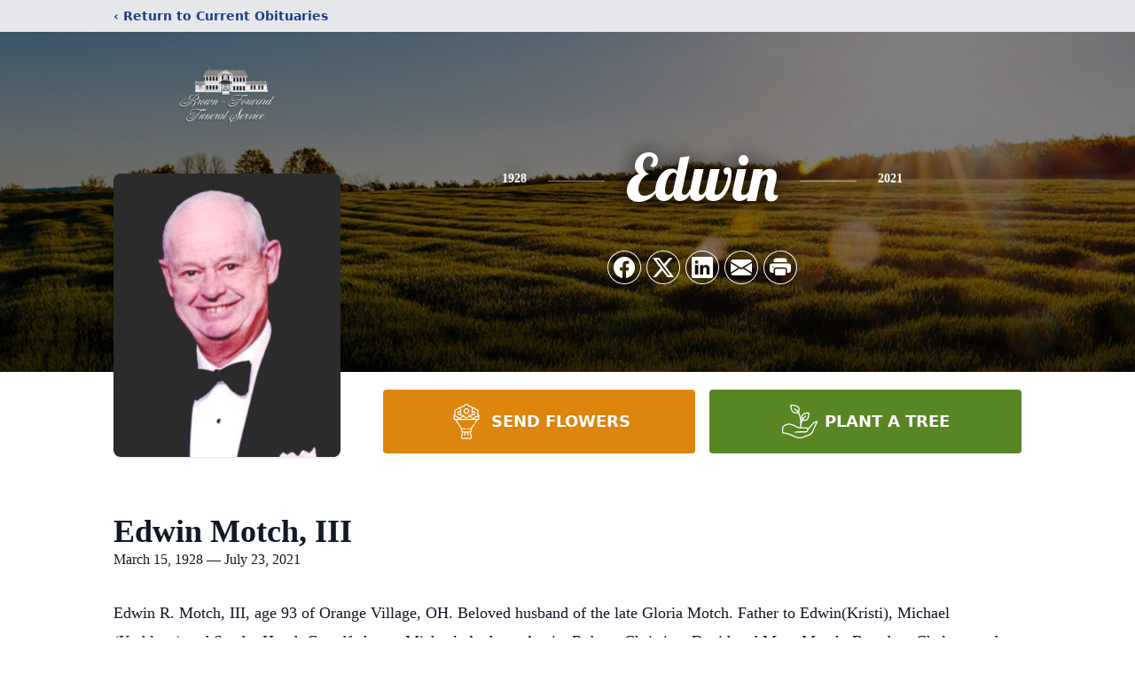

--- FILE ---
content_type: text/html; charset=utf-8
request_url: https://www.google.com/recaptcha/enterprise/anchor?ar=1&k=6LfrMvkfAAAAAFWm51ADcD_kR8o51KbxvZ9ZQgwU&co=aHR0cHM6Ly93d3cuYnJvd24tZm9yd2FyZC5jb206NDQz&hl=en&type=image&v=PoyoqOPhxBO7pBk68S4YbpHZ&theme=light&size=invisible&badge=bottomright&anchor-ms=20000&execute-ms=30000&cb=snvz0u728kp3
body_size: 48567
content:
<!DOCTYPE HTML><html dir="ltr" lang="en"><head><meta http-equiv="Content-Type" content="text/html; charset=UTF-8">
<meta http-equiv="X-UA-Compatible" content="IE=edge">
<title>reCAPTCHA</title>
<style type="text/css">
/* cyrillic-ext */
@font-face {
  font-family: 'Roboto';
  font-style: normal;
  font-weight: 400;
  font-stretch: 100%;
  src: url(//fonts.gstatic.com/s/roboto/v48/KFO7CnqEu92Fr1ME7kSn66aGLdTylUAMa3GUBHMdazTgWw.woff2) format('woff2');
  unicode-range: U+0460-052F, U+1C80-1C8A, U+20B4, U+2DE0-2DFF, U+A640-A69F, U+FE2E-FE2F;
}
/* cyrillic */
@font-face {
  font-family: 'Roboto';
  font-style: normal;
  font-weight: 400;
  font-stretch: 100%;
  src: url(//fonts.gstatic.com/s/roboto/v48/KFO7CnqEu92Fr1ME7kSn66aGLdTylUAMa3iUBHMdazTgWw.woff2) format('woff2');
  unicode-range: U+0301, U+0400-045F, U+0490-0491, U+04B0-04B1, U+2116;
}
/* greek-ext */
@font-face {
  font-family: 'Roboto';
  font-style: normal;
  font-weight: 400;
  font-stretch: 100%;
  src: url(//fonts.gstatic.com/s/roboto/v48/KFO7CnqEu92Fr1ME7kSn66aGLdTylUAMa3CUBHMdazTgWw.woff2) format('woff2');
  unicode-range: U+1F00-1FFF;
}
/* greek */
@font-face {
  font-family: 'Roboto';
  font-style: normal;
  font-weight: 400;
  font-stretch: 100%;
  src: url(//fonts.gstatic.com/s/roboto/v48/KFO7CnqEu92Fr1ME7kSn66aGLdTylUAMa3-UBHMdazTgWw.woff2) format('woff2');
  unicode-range: U+0370-0377, U+037A-037F, U+0384-038A, U+038C, U+038E-03A1, U+03A3-03FF;
}
/* math */
@font-face {
  font-family: 'Roboto';
  font-style: normal;
  font-weight: 400;
  font-stretch: 100%;
  src: url(//fonts.gstatic.com/s/roboto/v48/KFO7CnqEu92Fr1ME7kSn66aGLdTylUAMawCUBHMdazTgWw.woff2) format('woff2');
  unicode-range: U+0302-0303, U+0305, U+0307-0308, U+0310, U+0312, U+0315, U+031A, U+0326-0327, U+032C, U+032F-0330, U+0332-0333, U+0338, U+033A, U+0346, U+034D, U+0391-03A1, U+03A3-03A9, U+03B1-03C9, U+03D1, U+03D5-03D6, U+03F0-03F1, U+03F4-03F5, U+2016-2017, U+2034-2038, U+203C, U+2040, U+2043, U+2047, U+2050, U+2057, U+205F, U+2070-2071, U+2074-208E, U+2090-209C, U+20D0-20DC, U+20E1, U+20E5-20EF, U+2100-2112, U+2114-2115, U+2117-2121, U+2123-214F, U+2190, U+2192, U+2194-21AE, U+21B0-21E5, U+21F1-21F2, U+21F4-2211, U+2213-2214, U+2216-22FF, U+2308-230B, U+2310, U+2319, U+231C-2321, U+2336-237A, U+237C, U+2395, U+239B-23B7, U+23D0, U+23DC-23E1, U+2474-2475, U+25AF, U+25B3, U+25B7, U+25BD, U+25C1, U+25CA, U+25CC, U+25FB, U+266D-266F, U+27C0-27FF, U+2900-2AFF, U+2B0E-2B11, U+2B30-2B4C, U+2BFE, U+3030, U+FF5B, U+FF5D, U+1D400-1D7FF, U+1EE00-1EEFF;
}
/* symbols */
@font-face {
  font-family: 'Roboto';
  font-style: normal;
  font-weight: 400;
  font-stretch: 100%;
  src: url(//fonts.gstatic.com/s/roboto/v48/KFO7CnqEu92Fr1ME7kSn66aGLdTylUAMaxKUBHMdazTgWw.woff2) format('woff2');
  unicode-range: U+0001-000C, U+000E-001F, U+007F-009F, U+20DD-20E0, U+20E2-20E4, U+2150-218F, U+2190, U+2192, U+2194-2199, U+21AF, U+21E6-21F0, U+21F3, U+2218-2219, U+2299, U+22C4-22C6, U+2300-243F, U+2440-244A, U+2460-24FF, U+25A0-27BF, U+2800-28FF, U+2921-2922, U+2981, U+29BF, U+29EB, U+2B00-2BFF, U+4DC0-4DFF, U+FFF9-FFFB, U+10140-1018E, U+10190-1019C, U+101A0, U+101D0-101FD, U+102E0-102FB, U+10E60-10E7E, U+1D2C0-1D2D3, U+1D2E0-1D37F, U+1F000-1F0FF, U+1F100-1F1AD, U+1F1E6-1F1FF, U+1F30D-1F30F, U+1F315, U+1F31C, U+1F31E, U+1F320-1F32C, U+1F336, U+1F378, U+1F37D, U+1F382, U+1F393-1F39F, U+1F3A7-1F3A8, U+1F3AC-1F3AF, U+1F3C2, U+1F3C4-1F3C6, U+1F3CA-1F3CE, U+1F3D4-1F3E0, U+1F3ED, U+1F3F1-1F3F3, U+1F3F5-1F3F7, U+1F408, U+1F415, U+1F41F, U+1F426, U+1F43F, U+1F441-1F442, U+1F444, U+1F446-1F449, U+1F44C-1F44E, U+1F453, U+1F46A, U+1F47D, U+1F4A3, U+1F4B0, U+1F4B3, U+1F4B9, U+1F4BB, U+1F4BF, U+1F4C8-1F4CB, U+1F4D6, U+1F4DA, U+1F4DF, U+1F4E3-1F4E6, U+1F4EA-1F4ED, U+1F4F7, U+1F4F9-1F4FB, U+1F4FD-1F4FE, U+1F503, U+1F507-1F50B, U+1F50D, U+1F512-1F513, U+1F53E-1F54A, U+1F54F-1F5FA, U+1F610, U+1F650-1F67F, U+1F687, U+1F68D, U+1F691, U+1F694, U+1F698, U+1F6AD, U+1F6B2, U+1F6B9-1F6BA, U+1F6BC, U+1F6C6-1F6CF, U+1F6D3-1F6D7, U+1F6E0-1F6EA, U+1F6F0-1F6F3, U+1F6F7-1F6FC, U+1F700-1F7FF, U+1F800-1F80B, U+1F810-1F847, U+1F850-1F859, U+1F860-1F887, U+1F890-1F8AD, U+1F8B0-1F8BB, U+1F8C0-1F8C1, U+1F900-1F90B, U+1F93B, U+1F946, U+1F984, U+1F996, U+1F9E9, U+1FA00-1FA6F, U+1FA70-1FA7C, U+1FA80-1FA89, U+1FA8F-1FAC6, U+1FACE-1FADC, U+1FADF-1FAE9, U+1FAF0-1FAF8, U+1FB00-1FBFF;
}
/* vietnamese */
@font-face {
  font-family: 'Roboto';
  font-style: normal;
  font-weight: 400;
  font-stretch: 100%;
  src: url(//fonts.gstatic.com/s/roboto/v48/KFO7CnqEu92Fr1ME7kSn66aGLdTylUAMa3OUBHMdazTgWw.woff2) format('woff2');
  unicode-range: U+0102-0103, U+0110-0111, U+0128-0129, U+0168-0169, U+01A0-01A1, U+01AF-01B0, U+0300-0301, U+0303-0304, U+0308-0309, U+0323, U+0329, U+1EA0-1EF9, U+20AB;
}
/* latin-ext */
@font-face {
  font-family: 'Roboto';
  font-style: normal;
  font-weight: 400;
  font-stretch: 100%;
  src: url(//fonts.gstatic.com/s/roboto/v48/KFO7CnqEu92Fr1ME7kSn66aGLdTylUAMa3KUBHMdazTgWw.woff2) format('woff2');
  unicode-range: U+0100-02BA, U+02BD-02C5, U+02C7-02CC, U+02CE-02D7, U+02DD-02FF, U+0304, U+0308, U+0329, U+1D00-1DBF, U+1E00-1E9F, U+1EF2-1EFF, U+2020, U+20A0-20AB, U+20AD-20C0, U+2113, U+2C60-2C7F, U+A720-A7FF;
}
/* latin */
@font-face {
  font-family: 'Roboto';
  font-style: normal;
  font-weight: 400;
  font-stretch: 100%;
  src: url(//fonts.gstatic.com/s/roboto/v48/KFO7CnqEu92Fr1ME7kSn66aGLdTylUAMa3yUBHMdazQ.woff2) format('woff2');
  unicode-range: U+0000-00FF, U+0131, U+0152-0153, U+02BB-02BC, U+02C6, U+02DA, U+02DC, U+0304, U+0308, U+0329, U+2000-206F, U+20AC, U+2122, U+2191, U+2193, U+2212, U+2215, U+FEFF, U+FFFD;
}
/* cyrillic-ext */
@font-face {
  font-family: 'Roboto';
  font-style: normal;
  font-weight: 500;
  font-stretch: 100%;
  src: url(//fonts.gstatic.com/s/roboto/v48/KFO7CnqEu92Fr1ME7kSn66aGLdTylUAMa3GUBHMdazTgWw.woff2) format('woff2');
  unicode-range: U+0460-052F, U+1C80-1C8A, U+20B4, U+2DE0-2DFF, U+A640-A69F, U+FE2E-FE2F;
}
/* cyrillic */
@font-face {
  font-family: 'Roboto';
  font-style: normal;
  font-weight: 500;
  font-stretch: 100%;
  src: url(//fonts.gstatic.com/s/roboto/v48/KFO7CnqEu92Fr1ME7kSn66aGLdTylUAMa3iUBHMdazTgWw.woff2) format('woff2');
  unicode-range: U+0301, U+0400-045F, U+0490-0491, U+04B0-04B1, U+2116;
}
/* greek-ext */
@font-face {
  font-family: 'Roboto';
  font-style: normal;
  font-weight: 500;
  font-stretch: 100%;
  src: url(//fonts.gstatic.com/s/roboto/v48/KFO7CnqEu92Fr1ME7kSn66aGLdTylUAMa3CUBHMdazTgWw.woff2) format('woff2');
  unicode-range: U+1F00-1FFF;
}
/* greek */
@font-face {
  font-family: 'Roboto';
  font-style: normal;
  font-weight: 500;
  font-stretch: 100%;
  src: url(//fonts.gstatic.com/s/roboto/v48/KFO7CnqEu92Fr1ME7kSn66aGLdTylUAMa3-UBHMdazTgWw.woff2) format('woff2');
  unicode-range: U+0370-0377, U+037A-037F, U+0384-038A, U+038C, U+038E-03A1, U+03A3-03FF;
}
/* math */
@font-face {
  font-family: 'Roboto';
  font-style: normal;
  font-weight: 500;
  font-stretch: 100%;
  src: url(//fonts.gstatic.com/s/roboto/v48/KFO7CnqEu92Fr1ME7kSn66aGLdTylUAMawCUBHMdazTgWw.woff2) format('woff2');
  unicode-range: U+0302-0303, U+0305, U+0307-0308, U+0310, U+0312, U+0315, U+031A, U+0326-0327, U+032C, U+032F-0330, U+0332-0333, U+0338, U+033A, U+0346, U+034D, U+0391-03A1, U+03A3-03A9, U+03B1-03C9, U+03D1, U+03D5-03D6, U+03F0-03F1, U+03F4-03F5, U+2016-2017, U+2034-2038, U+203C, U+2040, U+2043, U+2047, U+2050, U+2057, U+205F, U+2070-2071, U+2074-208E, U+2090-209C, U+20D0-20DC, U+20E1, U+20E5-20EF, U+2100-2112, U+2114-2115, U+2117-2121, U+2123-214F, U+2190, U+2192, U+2194-21AE, U+21B0-21E5, U+21F1-21F2, U+21F4-2211, U+2213-2214, U+2216-22FF, U+2308-230B, U+2310, U+2319, U+231C-2321, U+2336-237A, U+237C, U+2395, U+239B-23B7, U+23D0, U+23DC-23E1, U+2474-2475, U+25AF, U+25B3, U+25B7, U+25BD, U+25C1, U+25CA, U+25CC, U+25FB, U+266D-266F, U+27C0-27FF, U+2900-2AFF, U+2B0E-2B11, U+2B30-2B4C, U+2BFE, U+3030, U+FF5B, U+FF5D, U+1D400-1D7FF, U+1EE00-1EEFF;
}
/* symbols */
@font-face {
  font-family: 'Roboto';
  font-style: normal;
  font-weight: 500;
  font-stretch: 100%;
  src: url(//fonts.gstatic.com/s/roboto/v48/KFO7CnqEu92Fr1ME7kSn66aGLdTylUAMaxKUBHMdazTgWw.woff2) format('woff2');
  unicode-range: U+0001-000C, U+000E-001F, U+007F-009F, U+20DD-20E0, U+20E2-20E4, U+2150-218F, U+2190, U+2192, U+2194-2199, U+21AF, U+21E6-21F0, U+21F3, U+2218-2219, U+2299, U+22C4-22C6, U+2300-243F, U+2440-244A, U+2460-24FF, U+25A0-27BF, U+2800-28FF, U+2921-2922, U+2981, U+29BF, U+29EB, U+2B00-2BFF, U+4DC0-4DFF, U+FFF9-FFFB, U+10140-1018E, U+10190-1019C, U+101A0, U+101D0-101FD, U+102E0-102FB, U+10E60-10E7E, U+1D2C0-1D2D3, U+1D2E0-1D37F, U+1F000-1F0FF, U+1F100-1F1AD, U+1F1E6-1F1FF, U+1F30D-1F30F, U+1F315, U+1F31C, U+1F31E, U+1F320-1F32C, U+1F336, U+1F378, U+1F37D, U+1F382, U+1F393-1F39F, U+1F3A7-1F3A8, U+1F3AC-1F3AF, U+1F3C2, U+1F3C4-1F3C6, U+1F3CA-1F3CE, U+1F3D4-1F3E0, U+1F3ED, U+1F3F1-1F3F3, U+1F3F5-1F3F7, U+1F408, U+1F415, U+1F41F, U+1F426, U+1F43F, U+1F441-1F442, U+1F444, U+1F446-1F449, U+1F44C-1F44E, U+1F453, U+1F46A, U+1F47D, U+1F4A3, U+1F4B0, U+1F4B3, U+1F4B9, U+1F4BB, U+1F4BF, U+1F4C8-1F4CB, U+1F4D6, U+1F4DA, U+1F4DF, U+1F4E3-1F4E6, U+1F4EA-1F4ED, U+1F4F7, U+1F4F9-1F4FB, U+1F4FD-1F4FE, U+1F503, U+1F507-1F50B, U+1F50D, U+1F512-1F513, U+1F53E-1F54A, U+1F54F-1F5FA, U+1F610, U+1F650-1F67F, U+1F687, U+1F68D, U+1F691, U+1F694, U+1F698, U+1F6AD, U+1F6B2, U+1F6B9-1F6BA, U+1F6BC, U+1F6C6-1F6CF, U+1F6D3-1F6D7, U+1F6E0-1F6EA, U+1F6F0-1F6F3, U+1F6F7-1F6FC, U+1F700-1F7FF, U+1F800-1F80B, U+1F810-1F847, U+1F850-1F859, U+1F860-1F887, U+1F890-1F8AD, U+1F8B0-1F8BB, U+1F8C0-1F8C1, U+1F900-1F90B, U+1F93B, U+1F946, U+1F984, U+1F996, U+1F9E9, U+1FA00-1FA6F, U+1FA70-1FA7C, U+1FA80-1FA89, U+1FA8F-1FAC6, U+1FACE-1FADC, U+1FADF-1FAE9, U+1FAF0-1FAF8, U+1FB00-1FBFF;
}
/* vietnamese */
@font-face {
  font-family: 'Roboto';
  font-style: normal;
  font-weight: 500;
  font-stretch: 100%;
  src: url(//fonts.gstatic.com/s/roboto/v48/KFO7CnqEu92Fr1ME7kSn66aGLdTylUAMa3OUBHMdazTgWw.woff2) format('woff2');
  unicode-range: U+0102-0103, U+0110-0111, U+0128-0129, U+0168-0169, U+01A0-01A1, U+01AF-01B0, U+0300-0301, U+0303-0304, U+0308-0309, U+0323, U+0329, U+1EA0-1EF9, U+20AB;
}
/* latin-ext */
@font-face {
  font-family: 'Roboto';
  font-style: normal;
  font-weight: 500;
  font-stretch: 100%;
  src: url(//fonts.gstatic.com/s/roboto/v48/KFO7CnqEu92Fr1ME7kSn66aGLdTylUAMa3KUBHMdazTgWw.woff2) format('woff2');
  unicode-range: U+0100-02BA, U+02BD-02C5, U+02C7-02CC, U+02CE-02D7, U+02DD-02FF, U+0304, U+0308, U+0329, U+1D00-1DBF, U+1E00-1E9F, U+1EF2-1EFF, U+2020, U+20A0-20AB, U+20AD-20C0, U+2113, U+2C60-2C7F, U+A720-A7FF;
}
/* latin */
@font-face {
  font-family: 'Roboto';
  font-style: normal;
  font-weight: 500;
  font-stretch: 100%;
  src: url(//fonts.gstatic.com/s/roboto/v48/KFO7CnqEu92Fr1ME7kSn66aGLdTylUAMa3yUBHMdazQ.woff2) format('woff2');
  unicode-range: U+0000-00FF, U+0131, U+0152-0153, U+02BB-02BC, U+02C6, U+02DA, U+02DC, U+0304, U+0308, U+0329, U+2000-206F, U+20AC, U+2122, U+2191, U+2193, U+2212, U+2215, U+FEFF, U+FFFD;
}
/* cyrillic-ext */
@font-face {
  font-family: 'Roboto';
  font-style: normal;
  font-weight: 900;
  font-stretch: 100%;
  src: url(//fonts.gstatic.com/s/roboto/v48/KFO7CnqEu92Fr1ME7kSn66aGLdTylUAMa3GUBHMdazTgWw.woff2) format('woff2');
  unicode-range: U+0460-052F, U+1C80-1C8A, U+20B4, U+2DE0-2DFF, U+A640-A69F, U+FE2E-FE2F;
}
/* cyrillic */
@font-face {
  font-family: 'Roboto';
  font-style: normal;
  font-weight: 900;
  font-stretch: 100%;
  src: url(//fonts.gstatic.com/s/roboto/v48/KFO7CnqEu92Fr1ME7kSn66aGLdTylUAMa3iUBHMdazTgWw.woff2) format('woff2');
  unicode-range: U+0301, U+0400-045F, U+0490-0491, U+04B0-04B1, U+2116;
}
/* greek-ext */
@font-face {
  font-family: 'Roboto';
  font-style: normal;
  font-weight: 900;
  font-stretch: 100%;
  src: url(//fonts.gstatic.com/s/roboto/v48/KFO7CnqEu92Fr1ME7kSn66aGLdTylUAMa3CUBHMdazTgWw.woff2) format('woff2');
  unicode-range: U+1F00-1FFF;
}
/* greek */
@font-face {
  font-family: 'Roboto';
  font-style: normal;
  font-weight: 900;
  font-stretch: 100%;
  src: url(//fonts.gstatic.com/s/roboto/v48/KFO7CnqEu92Fr1ME7kSn66aGLdTylUAMa3-UBHMdazTgWw.woff2) format('woff2');
  unicode-range: U+0370-0377, U+037A-037F, U+0384-038A, U+038C, U+038E-03A1, U+03A3-03FF;
}
/* math */
@font-face {
  font-family: 'Roboto';
  font-style: normal;
  font-weight: 900;
  font-stretch: 100%;
  src: url(//fonts.gstatic.com/s/roboto/v48/KFO7CnqEu92Fr1ME7kSn66aGLdTylUAMawCUBHMdazTgWw.woff2) format('woff2');
  unicode-range: U+0302-0303, U+0305, U+0307-0308, U+0310, U+0312, U+0315, U+031A, U+0326-0327, U+032C, U+032F-0330, U+0332-0333, U+0338, U+033A, U+0346, U+034D, U+0391-03A1, U+03A3-03A9, U+03B1-03C9, U+03D1, U+03D5-03D6, U+03F0-03F1, U+03F4-03F5, U+2016-2017, U+2034-2038, U+203C, U+2040, U+2043, U+2047, U+2050, U+2057, U+205F, U+2070-2071, U+2074-208E, U+2090-209C, U+20D0-20DC, U+20E1, U+20E5-20EF, U+2100-2112, U+2114-2115, U+2117-2121, U+2123-214F, U+2190, U+2192, U+2194-21AE, U+21B0-21E5, U+21F1-21F2, U+21F4-2211, U+2213-2214, U+2216-22FF, U+2308-230B, U+2310, U+2319, U+231C-2321, U+2336-237A, U+237C, U+2395, U+239B-23B7, U+23D0, U+23DC-23E1, U+2474-2475, U+25AF, U+25B3, U+25B7, U+25BD, U+25C1, U+25CA, U+25CC, U+25FB, U+266D-266F, U+27C0-27FF, U+2900-2AFF, U+2B0E-2B11, U+2B30-2B4C, U+2BFE, U+3030, U+FF5B, U+FF5D, U+1D400-1D7FF, U+1EE00-1EEFF;
}
/* symbols */
@font-face {
  font-family: 'Roboto';
  font-style: normal;
  font-weight: 900;
  font-stretch: 100%;
  src: url(//fonts.gstatic.com/s/roboto/v48/KFO7CnqEu92Fr1ME7kSn66aGLdTylUAMaxKUBHMdazTgWw.woff2) format('woff2');
  unicode-range: U+0001-000C, U+000E-001F, U+007F-009F, U+20DD-20E0, U+20E2-20E4, U+2150-218F, U+2190, U+2192, U+2194-2199, U+21AF, U+21E6-21F0, U+21F3, U+2218-2219, U+2299, U+22C4-22C6, U+2300-243F, U+2440-244A, U+2460-24FF, U+25A0-27BF, U+2800-28FF, U+2921-2922, U+2981, U+29BF, U+29EB, U+2B00-2BFF, U+4DC0-4DFF, U+FFF9-FFFB, U+10140-1018E, U+10190-1019C, U+101A0, U+101D0-101FD, U+102E0-102FB, U+10E60-10E7E, U+1D2C0-1D2D3, U+1D2E0-1D37F, U+1F000-1F0FF, U+1F100-1F1AD, U+1F1E6-1F1FF, U+1F30D-1F30F, U+1F315, U+1F31C, U+1F31E, U+1F320-1F32C, U+1F336, U+1F378, U+1F37D, U+1F382, U+1F393-1F39F, U+1F3A7-1F3A8, U+1F3AC-1F3AF, U+1F3C2, U+1F3C4-1F3C6, U+1F3CA-1F3CE, U+1F3D4-1F3E0, U+1F3ED, U+1F3F1-1F3F3, U+1F3F5-1F3F7, U+1F408, U+1F415, U+1F41F, U+1F426, U+1F43F, U+1F441-1F442, U+1F444, U+1F446-1F449, U+1F44C-1F44E, U+1F453, U+1F46A, U+1F47D, U+1F4A3, U+1F4B0, U+1F4B3, U+1F4B9, U+1F4BB, U+1F4BF, U+1F4C8-1F4CB, U+1F4D6, U+1F4DA, U+1F4DF, U+1F4E3-1F4E6, U+1F4EA-1F4ED, U+1F4F7, U+1F4F9-1F4FB, U+1F4FD-1F4FE, U+1F503, U+1F507-1F50B, U+1F50D, U+1F512-1F513, U+1F53E-1F54A, U+1F54F-1F5FA, U+1F610, U+1F650-1F67F, U+1F687, U+1F68D, U+1F691, U+1F694, U+1F698, U+1F6AD, U+1F6B2, U+1F6B9-1F6BA, U+1F6BC, U+1F6C6-1F6CF, U+1F6D3-1F6D7, U+1F6E0-1F6EA, U+1F6F0-1F6F3, U+1F6F7-1F6FC, U+1F700-1F7FF, U+1F800-1F80B, U+1F810-1F847, U+1F850-1F859, U+1F860-1F887, U+1F890-1F8AD, U+1F8B0-1F8BB, U+1F8C0-1F8C1, U+1F900-1F90B, U+1F93B, U+1F946, U+1F984, U+1F996, U+1F9E9, U+1FA00-1FA6F, U+1FA70-1FA7C, U+1FA80-1FA89, U+1FA8F-1FAC6, U+1FACE-1FADC, U+1FADF-1FAE9, U+1FAF0-1FAF8, U+1FB00-1FBFF;
}
/* vietnamese */
@font-face {
  font-family: 'Roboto';
  font-style: normal;
  font-weight: 900;
  font-stretch: 100%;
  src: url(//fonts.gstatic.com/s/roboto/v48/KFO7CnqEu92Fr1ME7kSn66aGLdTylUAMa3OUBHMdazTgWw.woff2) format('woff2');
  unicode-range: U+0102-0103, U+0110-0111, U+0128-0129, U+0168-0169, U+01A0-01A1, U+01AF-01B0, U+0300-0301, U+0303-0304, U+0308-0309, U+0323, U+0329, U+1EA0-1EF9, U+20AB;
}
/* latin-ext */
@font-face {
  font-family: 'Roboto';
  font-style: normal;
  font-weight: 900;
  font-stretch: 100%;
  src: url(//fonts.gstatic.com/s/roboto/v48/KFO7CnqEu92Fr1ME7kSn66aGLdTylUAMa3KUBHMdazTgWw.woff2) format('woff2');
  unicode-range: U+0100-02BA, U+02BD-02C5, U+02C7-02CC, U+02CE-02D7, U+02DD-02FF, U+0304, U+0308, U+0329, U+1D00-1DBF, U+1E00-1E9F, U+1EF2-1EFF, U+2020, U+20A0-20AB, U+20AD-20C0, U+2113, U+2C60-2C7F, U+A720-A7FF;
}
/* latin */
@font-face {
  font-family: 'Roboto';
  font-style: normal;
  font-weight: 900;
  font-stretch: 100%;
  src: url(//fonts.gstatic.com/s/roboto/v48/KFO7CnqEu92Fr1ME7kSn66aGLdTylUAMa3yUBHMdazQ.woff2) format('woff2');
  unicode-range: U+0000-00FF, U+0131, U+0152-0153, U+02BB-02BC, U+02C6, U+02DA, U+02DC, U+0304, U+0308, U+0329, U+2000-206F, U+20AC, U+2122, U+2191, U+2193, U+2212, U+2215, U+FEFF, U+FFFD;
}

</style>
<link rel="stylesheet" type="text/css" href="https://www.gstatic.com/recaptcha/releases/PoyoqOPhxBO7pBk68S4YbpHZ/styles__ltr.css">
<script nonce="uZv6Dy3tm08o9T_-5wLOeA" type="text/javascript">window['__recaptcha_api'] = 'https://www.google.com/recaptcha/enterprise/';</script>
<script type="text/javascript" src="https://www.gstatic.com/recaptcha/releases/PoyoqOPhxBO7pBk68S4YbpHZ/recaptcha__en.js" nonce="uZv6Dy3tm08o9T_-5wLOeA">
      
    </script></head>
<body><div id="rc-anchor-alert" class="rc-anchor-alert"></div>
<input type="hidden" id="recaptcha-token" value="[base64]">
<script type="text/javascript" nonce="uZv6Dy3tm08o9T_-5wLOeA">
      recaptcha.anchor.Main.init("[\x22ainput\x22,[\x22bgdata\x22,\x22\x22,\[base64]/[base64]/[base64]/[base64]/cjw8ejpyPj4+eil9Y2F0Y2gobCl7dGhyb3cgbDt9fSxIPWZ1bmN0aW9uKHcsdCx6KXtpZih3PT0xOTR8fHc9PTIwOCl0LnZbd10/dC52W3ddLmNvbmNhdCh6KTp0LnZbd109b2Yoeix0KTtlbHNle2lmKHQuYkImJnchPTMxNylyZXR1cm47dz09NjZ8fHc9PTEyMnx8dz09NDcwfHx3PT00NHx8dz09NDE2fHx3PT0zOTd8fHc9PTQyMXx8dz09Njh8fHc9PTcwfHx3PT0xODQ/[base64]/[base64]/[base64]/bmV3IGRbVl0oSlswXSk6cD09Mj9uZXcgZFtWXShKWzBdLEpbMV0pOnA9PTM/bmV3IGRbVl0oSlswXSxKWzFdLEpbMl0pOnA9PTQ/[base64]/[base64]/[base64]/[base64]\x22,\[base64]\\u003d\\u003d\x22,\[base64]/fcKMw7h2wrzDqhITwoDCq0XCoUzCrGN1wpXCqsKKw43CtgMfwpp8w7xLLsOdwq3CrsOmwoTCscKeYl0IwrHChsKofTrDpsO/w4Evw6DDuMKUw7dYbkfDtMKPIwHCn8KOwq50SixPw7NDBMOnw5DCs8OoH1QJwr4RdsOIwpdtCQV6w6ZpYWfDssKpRjXDhmMTWcOLwrrCoMO9w53DqMO0w7Nsw5nDgsKMwoxCw5zDr8Ozwo7Ch8O/Rhgaw4bCkMOxw63DhzwfGhdww5/Du8OUBH/DoW/[base64]/DmcOiQT3DhwB3wqN/w75gwoLCjsKcwrYaBMKFSj3Cgj/CqTzChhDDj00rw4/DssKiJCIjw4cZbMO/wo40c8OGf3h3c8OaM8OVd8OawoDCjEHCqkg+OcO0JRjCm8KqwobDr2ZcwqptKsOCI8OPw5jDgQB8w4DDmG5Ww4zCksKiwqDDrsOEwq3CjW7DijZXw6HCgxHCs8KyOFgRw5zDvsKLLkDCncKZw5UpGVrDrnHChMKhwqLCpSs/wqPCuDbCusOhw7UKwoAXw4zDqg0OPsK1w6jDn10zC8OPUsK/OR7DvsK8VjzCsMKnw7M7wrQkIxHCosOLwrMvdcOLwr4vR8OdVcOgPsOCPSZgw7sFwpFnw7HDl2vDkgHCosOPwq7ChcKhOsKsw6/CphnDnMOsQcOXbXUrGy8aJMKRwrzCkhwJw7DChknCoAPCght/wrXDr8KCw6dlCGstw7XCrkHDnMK1Jlw+w5p+f8KRw4MMwrJxw6HDlFHDgEFMw4Uzwp4Dw5XDj8OswoXDl8KOw5knKcKCw6bCoT7DisOyfUPCtUrCpcO9ESTCg8K5akXCgsOtwp0QCjoWwp7DknA7dsO9ScOSwqLCryPCmcK0c8Oywp/DpAwgLCHCoijDmcKtwrZawozCpMOHwpTDmhLDo8KowoHCnwUvwo7ClCvClMKlKzMdPwjDn8OqcA3DocKOw709wo3CmH88w6JEw5bCpDnDrcOTw4rClMOnJsOQC8O3IsO3NMKYwoFEUMOZw5nDs1dJacObP8OebsOmDMONPhvCv8KiwpEMZjTCtz/DrcONw4XCvSgOwr5iwr/DqDPCrVtgwp3Dj8Kew4TDrl9ew48cEMKkFcOmwrBgeMKMGVQHw7vCryfDh8K+wpFqM8KLCx0WwrB1wqQTDRbDry4fw49pw6BrwpPCmEXCkEdwwobDoS8cJEzDmGtEwqLCrUnDp3TDvMKJXXAow5TCryvDoDTDp8KMw5nCgsKCw4RywrsGHC/Dsj1Vw47ClMKbPMKmwpfCssKMwpUgWMOONMK1wqhfw5p1c0ZteyHDpsOww6HCrCzCp1zDmnLDjnIgVnULaR/CscK/aG1iw6TClsKQwo5NdMOCwoRvZBLCukkAw5/[base64]/E8KoaBfDoSp1YsK0KGx5wonCscOQPsOZF3lyw7FcbMOPCMKiw4F7w5zCp8OYVCMvw6o5wqzChw7ChMOKZcOpARrDrsO6woVIw7osw6/Dik7Cm01ow7JDN2TDvxwWEsOswrHDuhI1wq/CkMOBYmkuw7fCncOPw5jDncOMfEFOwqtNw5vCoB5vEzDDsybDp8O5wqDDtkB3ecK6CcO2wr/DjWzCllPCpsKoE1EFw7E9Em3DnMOUU8Otw6vDjUPCuMKlwrAbQEd/w6/[base64]/DtcKdw713woXCjsOqw5LCp1RWQy/Cg8K8wojDhmFIw6NawpvCukh8wpjCn1rDiMKow4ZFw7/DjMOuwqM8dsOsEcObwqXDgsKLwodAeVQuw55ww7XCiA/CrgYnaBYzGEvCnMKHccK7wo9CI8OifcKhZw9hQMO8AzsLwrBzw7MmT8KPDcOgwprCrVPCrS0vPsKAwp/DoTE7YMKHIsO4UHkSw4zDt8OwPHrDk8KLw6Q7WBrDpcK8w5dae8KaQDPDnkB/[base64]/DkWw2woHCt8K2wrdOwobDgsONw6IvOz7DgcKrw40Rwoh/wo7DrldKw6YRwqHDlkQswptbLVfCocKLw4EvCH0DwovCpMOZFRRxFsKAwpE3wpZAVjIEMMOUwq4HPWBnQzFWwqZfWcOaw7FiwpE+w7PCgMKIw5xbGsK2Qk7DncONw4XCmsKmw7ZuO8O/fsO7w6TCkEJ1FcKgwq3DrcKTwohfwpfDk2VJTcKxJRI8SsOkwp8XHMO+BcOhGGPDpmp8FcOrCTfDosKpVCTCmsK2w4PDtsKyNcO1wonDsGTClMKOw7rDkQ3ClkPCksOWMMK6w5sidUUJwrkKFDMiw7jCp8KVw6LDq8KOwrjDqcKkw7oMeMOfw5vCmcOZw78xVw/DtXYpE2w6w5xtw49HwrbClgjDu3lGPQDDncOiD1fCgnLDsMKwEj7Dj8Kdw67CocKlIFxDKXxqAsKew40JDxrCjmUXw6vCn0Nww6MywpTDosOYHMO4w6jDpcKHKk/CqMOfJsKrwr1qwojDmsOUMX3Dj38bwpvDkk4vFsK8T3Qww7jCv8O7wo/DosKoOCnCgxMjdsO+C8KEN8OTw6p8WG7DkMOJw6rDkcK/wrDCvcK0w4ENOMKJwpTDs8OUei7CtcKQIMKLw6JgwqrCo8KNwrFaLsO/RcK+wqcOwrTCqsKDamHDj8KAw7nDpyg3wokRHsKvwrd2GVfDr8KOPmR/w47CuX5Lwq3DtHzCoQzDrjbDqiNowoPCtMKDwpzCsMO0w7geQ8OMd8KNYsK/DB/DtcK+dAZZwoLChkZjw78OAX0MIxAMw5fCoMO/wpLDtcKewoVSwoU1YDgxwp9DahPCl8Kdw6/DjcKMwqfDrQbDvmEFw5/[base64]/w7DDn8KkTjHDrcK+w6ojPsO/[base64]/w6jDjMOgecOLBMKTBBwGwqMWw4jCscOlw7vClsOccMOFwr8Uw7kse8OVwrLCs3t5ecOmJsOgwr5aK1PCnVjDq3fCkFbDqsKYwql1wq3DgMKlw5BtOR/Cmg7DrjZGw5IgUWvCj1jCp8Kww51/[base64]/Dn8O2w5YvElnDumR5wqR+wqUaOcOJd8Opwoo8w7B8w5p4wq0dd2/DgAjChXzDh2VkwpLDrsKJZsKFw4vDs8Kxw6HDksK7wpPCtsK+w5zDjMKbGCtVKGoowovCgDZYeMKcHsOBCMKGw5szw73DoQRXwr4Uwqt/[base64]/FcKyQnsVesOkHsK4IMKjw4MvwoJhbg4qbcK0w740f8OCw6bDusO0w5FePhPCm8OODsOxwoDDr3/[base64]/Ds1knM8KLw7PDjcKdwpUsw7DCpCU9MxxyccKDGMKCwrkiwpVzP8OvZAdawr/CvlHDlFbCosKlw4nCl8KHwqQBw5ZCHcOjw4jCtcKVW0HCn29TwrXDlllew6cXc8O0SMKaBx0RwplHZcOCwpLCh8K7OcORDMKgwolrcUPCiMKweMKBUsKAZWowwqhww7opbMOSwqrCi8OUwoRRAsKZax4jw607w4vCllrDlsKYw5EMw6LDgsKrAcKEWcKKYQd/wpp1EHXCiMKXOxVWw7zCocOWZcOje0/CnSvCvC5XQMKoUsK4TMODEcOtcMOkE8KFw7bChELDkHLDmMOSbWXCrUHDpcKnccK6woTDpsOYw7JDw63Cg3pMPWzCssOAw7rDsGrCj8KUwppCCMOKKMKwbcKkwr80w6HDgDbCq1LCgFzCnjbDlQ3CpcOKwqB3wqfCiMOSwpVawr9/[base64]/[base64]/JsOvVsOYO0huw5DCvWfDhwAtw73DkcOdw4B8G8KaDRYqDMKsw5MfwpPCuMOtQcK5IBomwqnDvWDCrUwQAmTDsMOowrs8w5VWwq/Dn1LCt8OfScO0woweB8OCBMKUw57DulI9OcOEcELCvD/[base64]/DhMOEwp3CqcKoO8OYwrF4asOrwrvDuMOGwqDDvMOGw58YAcOdeMOsw5PClsKXw4tJw4/DlsOtakkRJzkFw6BLdGwLw4caw7ZWH3XCn8K2w5FtwpQARhXCtMOlYAvCqDcCworCpMKrLQ/DuzgswpHDoMOjw6DDssKMwp0iwopQXGBVLcO2w5nDjzjCv2dGdhfDhMOHI8O5wprCgcKGw5LCisK/wpTCiRBRwq1iIcKOF8OCw7PDmj0DwqEPEcKPF8O5wozDo8KQw5oACcKVwrA9G8KMSAFhw4jCiMODwoHDkw04aWNrV8O2wq/Dpyd8w5kye8OTwoh3acKEw7HDo0ZIwpQcwrBdwo8PwovCtm/CjcK/CgnCpRzCqMOxRxnCgMK0OkDCvcOGKR0qworClyfDncOub8OBRzPCksOUw6fCr8KnwpPDml0bbltfb8KiMHlfwqNvVsOHwodZBV1Jw6PCvT8hKWN3w5/DpsOfKMO/w41mw7Z4w4MVwq3Dm3xNYzJtCB5YIUHCr8OMfw0HflTDsjPCixPDjMKEYERkahMhfcK0w5zDiX5AZRg6w7LDo8OTJMOuwqMMcMOjYH1MO3nCmsKMMjvCij87acKlw7bCrsK2VMKqV8ODCCnDkMKFwoDDii7CrUFrW8O+wqPDjcOqwqNewp07wobCi1/[base64]/DkX8RfsKNdsORwoRRwoPCoMOBejNiw6XCpMOGwq8cZg/DisKow41Fw5DDncOcHsOuDjFwwrjDpsOZwrAhwrDCp3nDox4Ic8Kiwoo+B2MjGMK7VMOJwo/DpcKJw7rDrMKCw65rw4fCjsO7G8OjOMOLdRrCm8OnwroGwplVwpZZbV/CvinChg9aBsKTO1jDg8KAKcKmTFjCncOZAcO/eAfDhcOId13DqjfDi8OzMMK5NCrDuMKDZHQbUUpiGMOiOiIew7hsBsKCw7xEwo/CrEQOw67CucORw6fCt8KBSsKbKxQWAEkbTTzCu8K8J28LP8KFbQfDs8Kaw53CtUg5w4fDj8O8fywAwrQZOcKIXcK5GyrCv8K8woo0MmXDicOWF8Kiw5FmwqHDiRbCohXDtwNNw6RHwqPDi8Kvw4M/[base64]/Dp8KrJcKNBMOjQsKKY8KwBX9awpQ1WFYXwoHCoMOQDQrDrcK8K8K1woc3wr0eWMOWwq/DrMKSDcOyMgfDusKuBQttSXDCq1U0w501wqTDtMKyS8KCZsKbwptOwrErWwlVBwvDr8K+w4HDrcK7S0tFF8O2GycRw6d3HndkCsOJXsOCfgzCtDbCsgROwojCklfDoDnCtVxWw4Z2bjA4CMKxT8KqOjNbKCZcAMOAwq/DlzXCksOGw4/DlVDChcKfwr8JK0fCisKBE8O0Um9yw5dnwpLCu8KEworCjsKNw71OScKYw7x9V8OpMUc4d2/Ctm3CmTrDs8KOwqvCqsK5wq3CpgJObcOKRhTDtMKewr1sMUnDiULDpl7DtsKIwqjDqcOzw61AN3nCvD3Cj0Z9EMKNw6XDr3rCuljDrFBnEsKzw6k2eHtVPcKPw4IUw6XCrcOOw5BrwrjDkAcBwoTCoA7Cl8O3wrRwQU/CpmnDsWDCsTDDocKowo9zwrvCgGdZFcK6cgPDhRRsQhvCvTDCp8Oxw6fCo8OtwoHDow/[base64]/wrrCozI0FSXDhsOVw5gVDsKtMRHDkD7CslQawqdWdCpTwpg8T8OyOkrDrS/Cp8OAwqpqw4QewqfClVHDs8OzwplhwpMPwotNwrppZjzCg8O8woQrXsOmYsOawqxxZSl7HCEFIcKiw7Mzw4XDgVI1wrnDhU1EV8KUGMKHccKpRcK1w59yFsOzw4cfwrHDuiRCwosBE8KqwqoAISZ/[base64]/DgCXDuR/[base64]/DrsOhwpbCtMOWwo/[base64]/Cjkt0w5YZwqZnw4BzwqXDqX1+TsOpdcOIw6/CjcK1w6tpwrfDnMKywq7Dn3krw6YUw4rDhRvCkG3Dp2PCrnzCrcOsw5LDn8ORGF1Hwq4FwpDDjVbCisO4wr/DijsEL1vDhMOEH3dHJsKHZxkywpzCuDfCicKqSW3CocOAdsO1w5bDisK8w5HDg8Kiwp3CsmZ6wr8ZDcKgw6MbwpdHw5/Cp0PDpMKDVWTDt8KSRlrDp8KRLG9/[base64]/[base64]/Cu1I+bcO5WsKOw7LDvcKCeTlqwpDDiwLDunbCtlJlR34MKkPCnsOnGQgow5LChWvCvkzCgMKQwr/DkcKNUz/CjQXChWFeT3vCvk/CmwPCgMOvLRXDpcKGw4/Dl1pdw6hxw63CghTCtMKQPsORw5jDoMOGwonCqy1Hw4vDvB9Sw4XCsMO4wqTCpV9mwp/ClSjCgMK6LMKiwobCjmQzwp1WVUzCosKGwpoiwrhNUmxmw77DqBgiwphFw5bDohIUYSZdw5dBwozCgFI+w497w5HDoG7Dt8OWOcOMw6XDt8OSdcO6w6BURcKjwr8TwqE/w7jDkcOHJFkCwozCt8O+wqkuw7XCjivDn8KzDH/Do0JHw6fCqsKzw7Jdw711ZcKYPzd2JUsVBMKEXsKrwox6EDfDvcOIPl/[base64]/DmMO/BcOqw78xN3jCpiTCnsKvNMOLIMKDEQDCkEs4CMK4w6PCvcOPwrFow6/CpMKWFMOMeF1rBMK6HQhDfFLCp8OHw4QGwrLDlijDl8KOJMKiwoQ0GcKFw6bCpMKMdnPDlUDCj8KFYMOXwp/DtxrDvzQyRMKTGsKRw4fCtifDuMKEw5rCqMKtwqdVHxrCn8OuJEMcMsKvwp8bw5Iswo/CmgtdwpQ1wpjCvSQxSGUeBlbCuMOAR8OhQj4Fw51oT8ONw5UiZMKhw6Uxw7LDvCQgHsK9BVFtNsOeMHXCi2/CucOQRg7DljgewqgUfjEfw5XDqDDCqxZ6P00gw5PCiTZgwpVXwpRnw5hhO8KQw4/DhFbDlcKNw7TDgcOpwo9KBcOVwpUCw6R/wpEcY8KELMOew6TDgcKRw6TDgG7CjsOhw4TDgcKewr9EXkIKwrPDhWTDvcKCWlhlZMOvaydMw4bDqMKyw4TDjhlswp40w75zwp/CosKCC0trw7LDscOtccOxw6ZsAX/CiMOBFQcdw4FgbsKzwr7CgRnDnUrCl8OoAE7DosOZw4XDucKtLDbCucO2w7M+O0zCu8K2wrtAwrrCsQplFT3CgjfChMOeKDTCkcKUcAJ2McKoNcOYKcKcwqkKw5nDhBNJG8KjJcOeOcOaN8OLUx/[base64]/CvGXCr0PDtMKXw7/DiMOTNcKow7otYcONGMOmwrvCvErCsUJPEMKOwpkwIn8SZ1oJY8ONWEfCtMOUw4U/wodPwqpaewrDjTTDksOFwonClgUJw5/[base64]/[base64]/Wl3DjAwKw7lew6UUERoze1TDrcO8wrEUd8OnOlgXKsKjYnlmwrhPwrfDjm9DeHLDlQ3DrcKoEMKRw6jChVRuR8OCwqJ0XsKuHjrDtVkRMkYUJ0PCjMOPw4HDtcKuw4zDp8OVdcKwUkY5w7/CnXZTwrFtccOgPy7DnsKQwq7DmMOUworDucOmFMK5OcOBw5jCpyHCm8KIw5UCOXpAwo/CncORSMOnZcKcEsK0w6s0Ak1HRVtlEELCuCXCm13Cr8Kuw6zCgS3Dn8KLScKlU8KuLjYiw6kwNHdYwr0ew6rDlcKkwotyR3nDgMOYwpPDlmvDqcOuwrhhecOmwo9IXcKffi/CnVZMwqEgEkrDtx3ClTzCnMOYHcKlM1LDjMOvw6/DkGV+w6zCgsOfwpTClsOPQMKhCUZRUcKLw45/PxrCkHfCsWzDncOJCGE4wrsMVCZie8KMwpTCsMKiTXjDjDUlbX8zGDDDiw01MzjCqmrDnTxCNm/Cn8OdwqTDuMKmwpjCmGoOwrLClcOKw4RtDcOlBMKNwpE7wpdKw6HDjMKWwqBYJQBnXcOICSgww50qwq9TY3pLayjCnErCicKxwrxLGDk/wpvCisO2wpkKw7rDhcKfwr48fMKVdz7DtFcyWErDli/DgcOgwqI/w6JpJw17woDDjThPf39jTsO3w4bDtzDDhsOhBsOhNwtTYn/[base64]/DlcKcwqbDoMOywqjCrhLDhsOvAnxEZQ1ww7DDnRrDrsKqWsOVXcOtw73CkcOvScK/w6DCmkrDrsKFcsK7AzrCo1sCw7gswqhRc8K3woXCuU94wpNzPG1fwofDjTHDk8KtAMKww7vDjTR3DTPDnmVNcHnCunVZw7I9dcOOwqxpdcKzwpUUwqlgGsKlI8K0w7rDucORwpMMI1fDv1LCjmcBV1sdw6oJwojCi8KxwqIxTcO8w63CsB/Coy/Di0fCv8K3wpxGw7jDt8OGPsORTsOKwqkpwplgPhnDgMOowp/Cj8KKF3/DgsKnwrfDrGkUw6k5w5giw4dxFHZHw47DuMKOTgdBw4JbbS9jO8OJQsOmwq8wW2bDpsKmWFzCunsGcsKgOlDDk8K+BsO1fGNXXEHCr8KKGn4dw63DoyzCisO+GgvDvsObN1F2w4F/wroCw643w5NvYsONLlvCi8K4NMOeDmhEwovDpjDCk8Ojw6Fvw5MHXsOQw6t2w6dTwqrDpsK3wrA1CWQtw7fDlcKdQ8KVYCzCpQtKwqbCucKJwrMESARmw5DDg8OxbDF9wq/[base64]/DqXZLwp/CuMKiZHHCiBnDlMOFw485wp/DqArDgsOFCsOFYRUHXcKSU8KabmLDr2nCtWZKTsOawqHDu8Kuwo3CjSHDh8O1w5zDhlfCqx9nw4J0w6c1wq43w5XDu8KLwpXDpcKNw49/[base64]/CnzHCpcKIQsO/woFOw7YCwrhuGMKBF1zDtRQow4nCr8Oie0bCpQJKwq0BAcOgw53DjlbDsMOYbh3DgcOkXXDDosOgPA3CtBDDpmQ+ZsKjw6Jkw4HDli/CscKbw7zDpcKKQcKHwqkswqvCtMOOwoRyw7bCq8K3LcOCwpUWf8O6IwhUw7vDhcKBw74JT17DvBvDtCdcV3xxw63CoMK/wonDtsKxfcK3w7fDrEgAa8Kqwp1ewqLCocOpPxXCkMOTw6nChhcDw7fCqGBewqMfCcKJw6g5BMOrQsK2K8OOZsOowpjDjz/CncKzVUY8F3LDksO6bsKhEFs7Yzgmw5JOwrRFKMOGw40SUBs5GcOzRsOaw53DpTTDlMO9woHCqiLDmTnCucKIPMOVw59WcMK9AsKscTbClsOrw5rDhEtjwo/DtsKeZxzDscKdwrLCvxLCgMKzOk1vw71pDMKKwrw6w7HCoSDDlChDYcOPwrp+GMOyYBXCtwpIwrDDucOLHMKRwrHCvHfDucK1OBvCnSvDm8OpFsOmcsORwqHCpcKNOMO2wo/CpcK1w5vCnjfDhMOGL0F7YkjCj0hYwrxIwr4xw4XCnCJUCcKHXMOwAcORwpMpXcOJwpbCocK1BTDDosO1w4QYLsKGWhBbw4pIXcOSbjQ2V2EHw4oNZz9uZcOIacOrZcOZwq/DhcOxw55Iw44qUsORw7I5ewkHw4TDtDMIC8OHI2kkwofDk8KSw4hkw5DCgsKMfMOfw6TDuiHCrMOmJMO9w5LDi0DDqCrCosOZwq8/wr7DiDnCh8O8S8OyNmHDicORLcKmKcKww6ECwqlfw6MJPX/CpUvDmTPChMOdJ3lHMD3Cnm0iwpsaQD3DvMKjShFBBMKyw4oww67ChR/[base64]/Dm8K2w6DDkA7CplDCqhgVPsKxYcK4wpIGUFDDvcKIGMKHwpPCtgERwpLDucOsJnZjwrh5CsKww7l9w7jDggjDgWrDn3TDiyk/w79lfAzChzDCnsKyw7ltKhfCmMKWNQESwq7Ds8Kww7HDiApna8KMwolBw5gYYMOqLsKIGsK8woBDacOiPsKkfcOnwozCt8OMSxUNKQ57MFhKw71uw6rDksO0ZMODbgzDhsKUPGMwQMOUG8OTw5HCs8K7UB5Ew43CmyPDoG/CiMOOwofDkxtpw6cNMiPCh0LClsKNwqhXdCk6DkHDh0XCgQDCh8KicMKNwrjCtwMawoLCscK1R8K+P8OUwqwdHcKxGTgcDMKBw4FLcgl0DsOGw51YSGNiw5XDg2NIw6zDtcKICcO1SyTDu3lhXF/DiTt3fcOqZMKYFsOlw5fDhMKGNCsHfcKvchfDksKHw5hNWFNeYMOJFk1ewrPCkcOBasKtGMKFwqLCoMKkN8KMWsOHw6DCpsOmw64Xw5zCpHgNVyt1VMKldsKRaVvDt8OEw412Ajg3w6HCi8K9c8KtH27Do8OHQiBow4IACsKwNcKJwrQXw7QdKcONw4F/wrcvwofDvcK3OR0MX8ODexHDvXfCg8O8wqJ4wpEvwo0vw6DDusO0w4/CtH3CsFbDrcO0M8KVPg8lQnXClUzDgMKZNyRJXG0LKl7ChGhVfg0fw5LChsKDOMKLNSUMw4TDplHDhCzChcO1w7fCjTgqbsOkwpkiesK3eSPCqFHCqMKBwohbwpPDrnTCqMKBf08dw5/DtcOiR8OhOcOjwozDhm7CtGIFdETDp8OHworDp8KOMi7Di8O7wrnCgmh6e03CnsOgP8K+D2XDh8OSAcOCa2/Cl8OFIcOcPBTDmcKHbMO/w5gIwq5ewrjDtcOEIcKWw6k3w6xkeGvCnsORcsOewovCisOIw556wonDn8K8WQBJw4DDosKlwr8Ow5zCocK9wpg6worCiCfDulM0axJ/w5VFwrfCtSzDnCLCgmQXNHIneMKaM8O6wqzCqBDDqA/[base64]/[base64]/Dk8Kbb1zDhsKBIsO7wqdlwqJAchfCvcKRwp/DocKTw77DssOLwrHCnMO0woDDh8KVWMOqMBfDqE3ChMOsSMOjwrEaVCdXDx3DugkZZW3CkW0/w6UhUFlUMcKIwpDDocOmwpLDv2vDqSLCu3pkSsOQecK+wp9ZMnvCnUBcw4h/wq/[base64]/CpkbDvwwscMK7QcOWc8Oiw5AQwo/CoSIREsK1w5/CpHswJcKUwoTDo8O+esKSw43DvsOgw7NyeF9WwpYFIMK7w4HDmjU+wrbDnmfCmDDDn8KMw6U/aMKawp9hbD1jw5/DtlljU3czcMKQG8O3KA/ChFLCkG4NKjAmw5HCuFI5LcK3D8OLdjzDvk17EMKqw6wEYMONwqM4eMKVwrbCq0QSR3ZDIHgaH8KywrfDqMK0HcOvw5xEw4vDvzLCtwwOwozChEDCgcK4wq42wofDr2DCh2dgwqE0w4rDszEswp0Fw5jCmU/CuypVK0V9SCZxw5DCjsOUJcKafz88XMO3wpjDicO1w67CscOWwqkXJjnDoxQrw7kKbcOvwp/Dm0zDocK1w4kQw4rDi8KIVBjCp8KLwrHDunsIPmXClsOPwph9GkkZa8KWw67DjMOLGl13wrLCl8OJw5bCscKmw5srW8O9QMKqwoAUw7LDuD9UaQIyAsK6YlfCicO5TCV8w43CmsKtw4BwBkLCjgTCrMKmecO+SlrCokh8w64WPUfClcOKfsKbJ1JeRcOAN0l/wr0Qw6jCksODRg3CpnR3w5PDrMORwrUkwrbDt8O7worDjF/[base64]/CtcO6NRMXw4o7Ry7CngVGwqnCu8O3bsKfacOzJsKMw6zClsOOwp5YwoZIQRvDrWlWSENuw5luScKOwqYLw7zDnjhEF8OXGzRhWcOewpHDoyphwrtwAljDhyvCnwjCjmjDgcKRdMOnwrUnFBx6w55mw65Pwpp4eFzCo8OeWVXDkDoYGcKfw7/Coz5aSnnDoCbChcOTw7YgwogEJDVnIcKSwpVUw6JIw6hYTCgUY8Oqwr1rw4/[base64]/[base64]/ChMKQEhPCusKaw7XCvsKSw7EcIsKIfHxGeATDg8OKwpdcF3rCpMO6wqgDfhk7w4wrBGvCpBTCkEI3w7zDjFXDocKcOMKSw74jw6srBRsFB3Zxw7vCqk4Sw7nCkl/CiiNDYzvCscOHQ2bCksOHaMO9wr4dwqfCuC1Lw4Mvw5MJwqLCmMOnRTzCkMKpwq7ChzPDgsOmwozCksKKXsKXw5nDsQU5OMOkw5p9Ej1Tw5nDtT/DgHQBCl7Coi/CkHABLsO1BTg8wrNMwqh2w4PDnkTDpybCmsKffjIVNMOTUQzCs3UJLA47wpHDrcKxMjF8CsK/b8K0w4Ilw7PDv8OYw4p6Pik1DFpsDsOFTsK1V8OnFh/DjXzDrG/DtX9gHC8PwrF7BljDj0ccAsKgwoUtdsKGw6RGw6xqw7PDgsKlwrDCliLDiRTDrC1Tw40vwr3Do8Kyw73ChBU/w73Dmn7Cs8Klw4Qfw6jCqn/CmBFIe38FIBDCkMKrwq9bwprDvArDmMOgwpsaw5HDvsKKNcKFC8OdCCbCrSImw4/Cg8OmwpfDmcOYOcO3OgtBwrRVN2/DpcOUwpFEw6zDhibDvEzCg8OxWMOkw7haw7RFQEHCqEPCm1NmbVjCkGLDv8OYNxLDjFRWw4LCnsORw5jCkGVrw4JHDWnCqzRZwpTDo8OzHcOQQT81Q2nCoivDscOFwp3DkMOlwrnCocOMwqVWw4DCkMOHZDQSwpVrwr/Cs37DpsO+w4tgZMOIw7I6JcKQw6Zww4waPEPDgcKcBsO3E8Omw6TDvcKLwqstIVE+wrHDpk5nEVjCo8OMZjM0wrXCnMK2wqxFFsOgDGhUFsKqAcOgw7nDlMKwAcKBwqDDqMKpacOQPcO0YwxAw7ckOTAAW8OtIUF6QQLCr8Kyw4cOaDZYN8Kww5/[base64]/[base64]/DglzCugzCtFJnSiI4w4nCjzAwwoDCv8OFw5nDrlsNw7wlMzjDkGBswqfCqsOnPgfCucOWTjXCgAbClsO+w5XCvsKOwpDDrsOmUW/Cm8KdIyssA8KnwqvDhWJMQHcGRMKKD8KKSX7Cl1/[base64]/DnxcQDEwTXGgAw7FZw5vCgy3CnsKlXkN1HhvDnMOpw6drwoQFVxzDosKuwr/DhcOHwq7DmC7DksKOwrAFwrDCu8KYw6RMUjzDlMKRMcKQH8KQZ8KDP8KMcMKrIw14czrDlhrChMO/SjnCvsK3w6fDh8Otw4TCp0DDrTQRwrrDgUUkAyfDuGFnw4/Cq27CiEM6blXDg1gkVsKjw6kXe1/[base64]/CvjBuelPDnX7DvcO4woJCw5/DksONCcO/[base64]/CiMKJW3MnFMOGDn0owpLDpsOtY342w6IIwqvCnsKBeFA2BMOQwphQOsOaOAIhw5/Dk8Oowp5qVMOGY8Kew70Bw7MNeMOFw4Utw7TCk8O8BhbCicKjw4FHwpVvw4/DvcKhKk5dQ8OdG8KaJXvDuhzDssKBwqwJwoNiw4HCmkZ9M1fDq8KFw7nDsMKAw4rDtxcxF1pEw6U6w6LCm2ErDDnCjWPDvsKYw6bDjjDCuMOKLXnCtMKBGw3CjcOXw60fPMOzw4/[base64]/DvRAow5DDssKXwqfDqjpPC1LCs8OlW8KSwpNoYE4BZcKrMsOIICdYUnLCoMKnalxlwp9Gwqo/OsKNw5DDrcOXF8O0wpg9RcOGwoTCgW7DqhxPN1ESA8Oxw7VRw7YqZxc+w7rDuFXCusO9KcOpdRbCvMKaw5Mlw6cRdsOODG7DqUzCqMOkwqEOR8OjUSUPw5LCpsOvwoZmw7jCs8O7TsOLPkhiwo5vfC57wq8uwqLCqkHCjCXCp8KAw7rDtMKCW2/[base64]/CssKNw7hswp/Dq8Kpa8KZw5QPZ0ASVCnDgMKyRcKTwrDCp0XDpsKKwrrCpcKAwrjDkyA7IDvCsTXCkm5CLgpEw6gDWMKbMXlpw4HDojXDllvDgcKbBcKqwpQSdMOzwq/CoEvDiyQGw7bCjcKbI1dWworCpHkxYcKABV7DucOVBcOVwq0dwoElwpQ5w7/CtSTCg8KawrUgw5PCgcKvwpdiei/CnhbDucKaw4Zxw7LDuELCpcO9w5PCvQRcd8KqwqZBw6kswqFiQ03Dm3RkdSDCtMObwoDCqWZEw7ovw5o3wrPCk8O4aMKMP33DmMORw6jCjsKsPsKELV7Duw5AO8KwNVAbw7DCiWvCuMOqw5RhICQqw7IQw6LCnsOWwqHDscKDw7Y1LsO/w45Bw5bDh8O+CcK+wp4AVQvCnhzCrcK5wp/[base64]/[base64]/QcOTR8OVw7nCinxDwrHCtQMSAUbClT4Kw4cmw6nDqiFVwrcwBzbCn8K+wp/[base64]/wo4hwq/DmiFCwrjCvcKGNMKlwoIewrTDvHDDr8OqC3h3BMKqw4YdYmVCw5ddHREtMsKxL8OTw7PDpcO3MjY1HB0XLMONw4h+wqo5LWrCt1cJw7rDuWgBw4UYw6rDhlEaZlvCo8Oew4IYPsO3wpnDi3XDi8OgwpDDvMOWbsODw4XDvW8jwrpIfMKyw7fDhMOJBHQDw4/Dg3LCmMO9RBDDksO6w7bCkMOBwqnCnCHDhMKDwpvCpG0fRE00ThlvJMOwPRJBQzxTEhHClhfDiGFkw6nDnFIjZcKgwoMZw6XCjkDCn1HDpsKkwpRIK1AOUcOXUD3CucO0AA/Dv8OEw4lowp4TH8OQw7pmW8O9QnV/E8Oywp7Cqzoiw5bDmDLDo0jDrFbDuMOww5Jyw5jDrC3DmAZ8w7QswqbDrMONwqkuTAnCi8KMRWZVSUAQwpVqOyjDpsOmc8K3PU12wp1KwptkFMKXa8OpwoTDi8KSw5/DviYTccKLPlrCuDlOCRtaw5VaUTYDSMKSMUVjZHB1U0JwWQIJN8O7QgpYwp3DkXPDr8O9w58Qw6fDpj/DmWRtVsKWw4TCoW4wI8KaMkTCtcOtwqkNw6/Cll8NwofCm8Ocw6vDocO5EMK3woPCgn1MH8OewrtHwpwZwoBjFER+PhEaLMK4w4LDicKuH8K3wrXDvVYEw7vCjUJIwr4Pwpxtw7UkXMK+MsOKwoFJT8OMwpNDFSF5w78zMEcWw68HBcK9wqzDry7CjsKTwpfCgG/[base64]/w6vDqTTDjHJOVitqMV0Fwr3Dhk7DmjjDrcOZBErDty/[base64]/DoHvCtHXCv0fCiUvDm8O9wpEzwqlLw7IydQnCuzvDjDPDg8KRVCIYccOtAWY4SlrDv2IVKi/CiyNKDsOrwo89HCYbZnTDocKXMldkwqzDgRLDgsKrwrYiVXLDn8O5ZFbDlSNFCcKeEzERw6vDnTTDr8KIw7F8w5g/G8K8bXTCv8KdwoVNYwbCn8OWaBDDksKjWcOqwovCjxYnwpfCnUVBw5wNMcOvd2DCsEDDvkzChMKkD8O/wr4MRMODPsOnAcODKcKDWFXCsiZEWcKhe8KEdQ83woTDosO7wphJKcK4SGLDmMO1w6TCoXIJcMO6wohowo0aw4DChkk5ScKWwoNrBMOkwpUJc25Nw7/[base64]/DvcK+w7/DkBZybT0Yw51hw4sIL1DCjBgTwrDCt8OiHyscHMK5wr/CsFcfwpZbDMOSwroTRHTCnTHDpMKQT8OMeVYGUMKrwqwowp7CpSk3OW4UXTt9wpvCunBjw6puwrRdJWzDiMO5wr3DtS4+bMKQK8KBwqRtHCFBwrYOEMKBY8KTfHZWHBrDvsKxwqzCiMKcc8Klw6jCjygTwp7Do8KXY8KZwpx2w4PDrxgaw5nCn8OCTMOAMMK/[base64]/[base64]/[base64]/w6HDhcK2dShuYCfDucO9CC7CgMK6w5fDhnsCw5rDm0rCk8O6wrbCmhHCmBweOXAzwqPDuEfCmEVDdsOdwoF6Bj/DrkkYSMKXwprDnWR+wo3CkcOcbh/[base64]/[base64]/dh1yJQUuw5TCuRVQF1oXwp3DosO4w5sIwr/DlSpDXgMOwqjDmwczwpfDjcOjw4wuw74oJF7CqcOTdcOSw74PH8KxwoN0RDLDgsO1WcOmYcOPWxLCu0/Cnx3Do0fCnsKkQMKeDsOQEnnDlCTDqCbDpMOswqzChsKkw5AfWcOjw59bFDnDsxPCtkvCl0rDiQUrVXXDsMOUwp/Ds8K+w4LCgScvEUHCt11gcsKww5PCh8KWwq/Csi3DgBAGdko5KXVAZVbDg1bCocKEwpzCu8KlL8OOw6bDo8OwJlPDmGrClFXDj8KIecOywo7CvMOhw6XDgMK7XiJNwrwLwpPDuWgkwqLCt8OWwpAdw4twwrXCnMKvQXbDvwPDt8O1wqsIw4lLbMK/woHDjH/Dt8O+wqPDhMOUIUfCrsO6w6XCliHCrsKzeFHCo2Mpw5zCosO8wrs4LcO6w63Dk1BEw6okw7rCmcOGc8O5Jy3ChMOfeX7DgE8VwoLDvicUwrI1w6UoYVXDqTFjw5xJwqUewrFYwpJTwoFOEE/DiW7Cp8KCw6DChcKjw4NBw6YQwrkfwojCpMKaIXY2wrYewqwNw7XCqT7DusK2XMK/KAHCm25eLMOIRF4HTcKHw5TCpxzCrgpRw64ww7HCkMK3woM5XsKCw4p0w7N8BBoJw7kzLGA7w7nDqRfDncOPJMOXEcORP2MvcRFpwpPCvsOXwrt+d8OnwrUjw7cJw7vCvsO3Oi4rABrCjcOZw7HDn0DDjMOySMK0FMOqfxLCosKXcMOfXsKrXwPDlzIGc3jCiMOrL8K/w4PDjMKkMsOqw4gOw4oywqbDjh5dYAHDgUnClT8bDsO2KsKvUcOVbMKpJsK/[base64]/Cs8OuL8OPXlAeByTDjcKQw7skB2LCpsOHwrbDnsKHw5wiKMK1wpoVfcO/MMKBQ8Okw4/DpsOuInXCrx5dEk1Gw4Maa8OreCtFTMOswq/[base64]/woY1w7t8H8OZwpcyIsOzw67Dig59T8K8w7/[base64]/[base64]/[base64]/wqXDssKdADN7wp3Di3Ilwpktw4PCnAvCnD/CpijDhsOrVsKLw7J8wpA4wq0bLcOWwpfCoU8gQcOFbEbClFLDgMOeSBHDsBNRUVxLbcKMIz85w5AIwqbDtylGw7nDscODw5/CpjpgKsO5wrrCicOgw7NJw7sNKExtdCTCs1rDmz/CuCHCqsKwF8KKwqnDnxTDqEIJw5sXKcKQMw/Cv8KSwq3DjsKJDMK1BhUvw6htwqAjw61zw4A3dMKALy0SND17asO+RGLCpMONw5ptwrbCqRdsw6p1wq8FwpENZWhAYWEbBMOGRyDCiFzDtMOGflR/wqrDlsO+w4cYwrfDjWwkQRI/w6PDhQ\\u003d\\u003d\x22],null,[\x22conf\x22,null,\x226LfrMvkfAAAAAFWm51ADcD_kR8o51KbxvZ9ZQgwU\x22,0,null,null,null,1,[21,125,63,73,95,87,41,43,42,83,102,105,109,121],[1017145,739],0,null,null,null,null,0,null,0,null,700,1,null,0,\[base64]/76lBhnEnQkZnOKMAhk\\u003d\x22,0,0,null,null,1,null,0,0,null,null,null,0],\x22https://www.brown-forward.com:443\x22,null,[3,1,1],null,null,null,1,3600,[\x22https://www.google.com/intl/en/policies/privacy/\x22,\x22https://www.google.com/intl/en/policies/terms/\x22],\x22gKg7VcSTdEwPOkt8C4+BDVsTa1hOG5IWHKIliIrc+/M\\u003d\x22,1,0,null,1,1768787441851,0,0,[234,113,252],null,[151],\x22RC-uoZ8TrC1s_Xgjw\x22,null,null,null,null,null,\x220dAFcWeA6dHmT8dfMcOq8E_8Kfw-B9G6dIGPiFs53a_B1MBUNKETwW50MrCmThlLKEccQd0qQZxei-jdc3rv_6N-w8GZkciPHfmQ\x22,1768870241996]");
    </script></body></html>